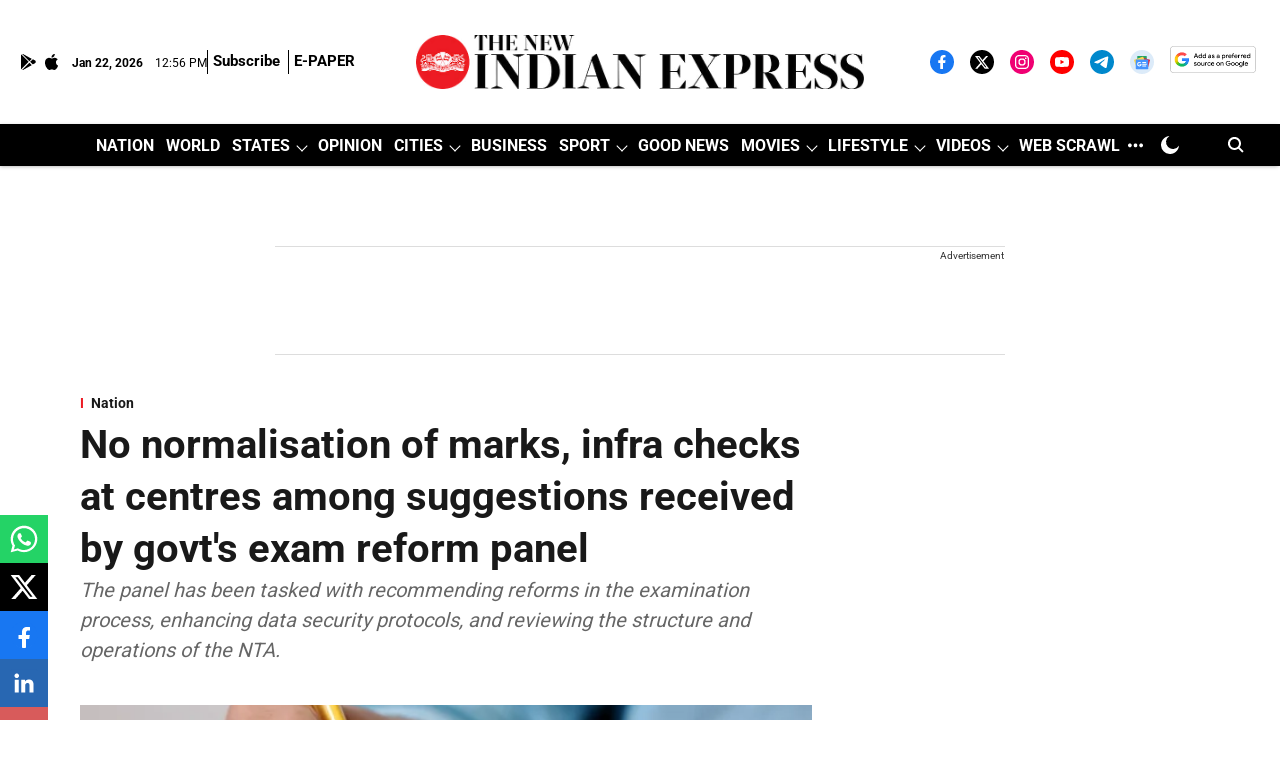

--- FILE ---
content_type: text/html; charset=utf-8
request_url: https://www.google.com/recaptcha/api2/aframe
body_size: 156
content:
<!DOCTYPE HTML><html><head><meta http-equiv="content-type" content="text/html; charset=UTF-8"></head><body><script nonce="2qKJjZzhG39COPMzWZfPwg">/** Anti-fraud and anti-abuse applications only. See google.com/recaptcha */ try{var clients={'sodar':'https://pagead2.googlesyndication.com/pagead/sodar?'};window.addEventListener("message",function(a){try{if(a.source===window.parent){var b=JSON.parse(a.data);var c=clients[b['id']];if(c){var d=document.createElement('img');d.src=c+b['params']+'&rc='+(localStorage.getItem("rc::a")?sessionStorage.getItem("rc::b"):"");window.document.body.appendChild(d);sessionStorage.setItem("rc::e",parseInt(sessionStorage.getItem("rc::e")||0)+1);localStorage.setItem("rc::h",'1769086585332');}}}catch(b){}});window.parent.postMessage("_grecaptcha_ready", "*");}catch(b){}</script></body></html>

--- FILE ---
content_type: application/javascript; charset=utf-8
request_url: https://fundingchoicesmessages.google.com/f/AGSKWxWslcmDtmZo6MM-ZZ1YKacIMm1SFy5DoL7gRfEZqk0PO2Cew0zGxmENHJ3yPyvimgOAGJ3vzlOH2Ei13mDwk8L57DzpHCryVVOiQRyDZjTmaNfK7h3YYy-lyJu2PPO-tp-o9fR9ZbA0XXKtg1HcSi_fl9hfkQ4UYbQbhUG5r8REkkEqvUC2c44f4Yc=/_-sponsor-ad./adv_468._ads_v8./bckgrnd_ad.-468-60-
body_size: -1290
content:
window['4f5ad462-f3af-4bcf-8a1c-e4fc8444b7b6'] = true;